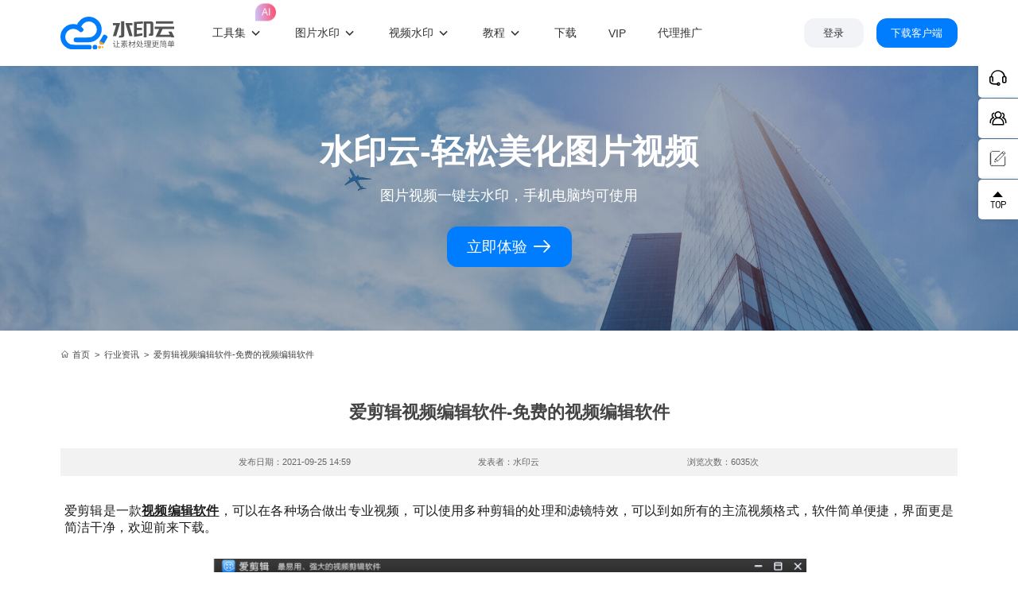

--- FILE ---
content_type: text/html; charset=utf-8
request_url: https://www.shuiyinyun.com/news/554.html
body_size: 8060
content:
<!DOCTYPE html>
<html lang="zh-cn">

<head>
    <meta charset="utf-8" />
    <title>爱剪辑视频编辑软件-免费的视频编辑软件-水印云</title>

            <meta name="keywords" content="视频编辑软件"/>
            <meta name="description" content="爱剪辑是一款视频编辑软件，可以在各种场合做出专业视频，可以使用多种剪辑的处理和滤镜特效，可以到如所有的主流视频格式，软件简单便捷，界面更是简洁干净，欢迎前来下载。"/>
    <meta name="renderer" content="webkit">
<meta http-equiv="X-UA-Compatible" content="IE=edge" />
<meta name="viewport" content="width=device-width, initial-scale=1, maximum-scale=1">
<meta name="sogou_site_verification" content="sdujTA54ox" />
<meta name="bytedance-verification-code" content="fIb+ZP0kxxS01ZFmq+Ww" />
<link rel="shortcut icon" href="/themes/shuiyinyun-v3/public/images/favicon.ico?v=2025121201" />
<link rel="stylesheet" href="/themes/shuiyinyun-v3/public/iconfont/iconfont.css?v=2025121201">
<link rel="stylesheet" href="/themes/shuiyinyun-v3/public/libs/swiper/swiper-bundle.min.css?v=11.0.3">
<link rel="stylesheet" href="/themes/shuiyinyun-v3/public/css/hover-min.css">
<link rel="stylesheet" href="/themes/shuiyinyun-v3/public/css/common.css?v=2025121201">
<script src="/themes/shuiyinyun-v3/public/libs/jquery-1.11.1.min.js"></script>
<script src="/themes/shuiyinyun-v3/public/libs/store.legacy.min.js"></script>
<script src="/themes/shuiyinyun-v3/public/libs/axios.min.js"></script>
<script src="/themes/shuiyinyun-v3/public/libs/layer/layer.js"></script>
<script src="/themes/shuiyinyun-v3/public/libs/crypto-js.js"></script>
<script src="/themes/shuiyinyun-v3/public/js/iframeIpc.js?v=2025121201"></script>
<script src="/themes/shuiyinyun-v3/public/js/common.js?v=2025121201"></script>
<script src="/themes/shuiyinyun-v3/public/js/request.js?v=2025121201"></script>
<script src="/themes/shuiyinyun-v3/public/js/shuiyinyun-sdk.js?v=2025121201"></script>
<script src="/themes/shuiyinyun-v3/public/js/image-tools.js?v=2025121201"></script>
<script src="/themes/shuiyinyun-v3/public/js/flexible.js"></script>
<script src="/themes/shuiyinyun-v3/public/libs/swiper/swiper-bundle.min.js?v=11.0.3"></script>
<script src="/themes/shuiyinyun-v3/public/libs/tos.umd.production.min.js"></script>
    <link rel="stylesheet" href="/themes/shuiyinyun-v3/public/css/editor-init.css?v=2025121201">
    <link rel="stylesheet" href="/themes/shuiyinyun-v3/public/css/news.css?v=2025121201">
</head>

<body>
<div class="container-fluid main-header" id="main-header">
    <div class="container flex items-center justify-between h-full">
        <div class="header-left flex items-center h-full">
            <div class="header-logo">
                <a href="/"><img src="/themes/shuiyinyun-v3/public/images/logo.svg" alt="水印云是图片视频去水印软件佼佼者" /></a>
            </div>

                        <ul id="head-nav" class="nav-menu list-unstyled h-full">
                <li class="menu-item dropdown-custom-level-1">
                    <a href="/" title="工具集">工具集<span class="item-new">AI</span></a>

                    <div class="product-center-popper">
                        <div style="display: flex;">
                            <div class="product-categories">
                                <div class="categories-title">图像处理</div>
                                <div class="tools-list">
                                    <a href="/inpaint-image.html" class="tools-item">
                                        <img src="/themes/shuiyinyun-v3/public/images/tools-icon/tool-icon03.svg" class="image" />
                                        <div class="text">
                                            <div class="title">图片去水印</div>
                                            <div class="desc">在线去除图片上的文字，logo，水印，杂物等</div>
                                        </div>
                                    </a>
                                    <a href="/watermark-image.html" class="tools-item">
                                        <img src="/themes/shuiyinyun-v3/public/images/tools-icon/tool-icon02.svg" class="image" />
                                        <div class="text">
                                            <div class="title">图片加水印</div>
                                            <div class="desc">支持文字和图片水印，全屏和自定义水印</div>
                                        </div>
                                    </a>
                                    <a href="/cutout-image.html" class="tools-item">
                                        <img src="/themes/shuiyinyun-v3/public/images/tools-icon/tool-icon01.png" class="image" />
                                        <div class="text">
                                            <div class="title">智能抠图</div>
                                            <div class="desc">一键上传图片，即可快速抠图，智能消除背景</div>
                                        </div>
                                    </a>
                                    <a href="/certified.html" class="tools-item">
                                        <img src="/themes/shuiyinyun-v3/public/images/tools-icon/tool-icon15.svg" class="image" />
                                        <div class="text">
                                            <div class="title">证件照</div>
                                            <div class="desc">支持各类背景色，轻松制作标准证件照</div>
                                        </div>
                                    </a>
                                    <a href="/quality.html" class="tools-item">
                                        <img src="/themes/shuiyinyun-v3/public/images/tools-icon/tool-icon05.svg" class="image" />
                                        <div class="text">
                                            <div class="title">图片变清晰</div>
                                            <div class="desc">智能修复模糊变清晰，老照片，人像，风景，商品图等</div>
                                        </div>
                                    </a>
                                    <a onclick="goAdminPage('/editor/upScale')" class="tools-item">
                                        <img src="/themes/shuiyinyun-v3/public/images/tools-icon/tool-icon04.svg" class="image" />
                                        <div class="text">
                                            <div class="title">图片无损放大</div>
                                            <div class="desc">一键无损放大图片，将图片放大至2-4倍</div>
                                        </div>
                                    </a>

                                    <a onclick="goAdminPage('/editor/imageConverter')" class="tools-item">
                                        <img src="/themes/shuiyinyun-v3/public/images/tools-icon/tool-icon-convert.svg"
                                            class="image" />
                                        <div class="text">
                                            <div class="title">图片格式转换</div>
                                            <div class="desc">支持各种类型图片格式相互转换，JPG、JPEG、PNG、WEBP、BMP、GIF</div>
                                        </div>
                                    </a>
                                    <a onclick="goAdminPage('/editor/gif')" class="tools-item">
                                        <img src="/themes/shuiyinyun-v3/public/images/tools-icon/tool-icon-gif.svg" class="image" />
                                        <div class="text">
                                            <div class="title">GIF生成</div>
                                            <div class="desc">多图合成GIF制作在线工具，可将jpg、png、jpeg等格式图片制作成GIF动图。</div>
                                        </div>
                                    </a>
                                    <a href="/image-to-text.html" class="tools-item">
                                        <img src="/themes/shuiyinyun-v3/public/images/tools-icon/tool-icon17.svg" class="image" />
                                        <div class="text">
                                            <div class="title">图片文字识别</div>
                                            <div class="desc">一键将图片文字转换成可编辑文本</div>
                                        </div>
                                    </a>
                                    <a href="/ai-painting.html" class="tools-item">
                                        <img src="/themes/shuiyinyun-v3/public/images/tools-icon/tool-icon12.svg" class="image" />
                                        <div class="text">
                                            <div class="title">AI绘画</div>
                                            <div class="desc">文字一键生成精美图片。只需输入文字，即可快速生成绘画作品，让你的创意发挥想象。</div>
                                        </div>
                                    </a>
                                </div>
                            </div>
                            <div class="product-categories">
                                <div class="categories-title">视频处理</div>
                                <div class="tools-list">
                                    <a href="/inpaint-video.html" class="tools-item">
                                        <img src="/themes/shuiyinyun-v3/public/images/tools-icon/tool-icon08.svg" class="image" />
                                        <div class="text">
                                            <div class="title">视频去水印</div>
                                            <div class="desc">框选视频水印，一键操作去除文字，字幕，logo等</div>
                                        </div>
                                    </a>
                                    <a href="/watermark-video.html" class="tools-item">
                                        <img src="/themes/shuiyinyun-v3/public/images/tools-icon/tool-icon07.svg" class="image" />
                                        <div class="text">
                                            <div class="title">视频加水印</div>
                                            <div class="desc">支持视频中加文字和图片水印</div>
                                        </div>
                                    </a>
                                    <a href="/video-parsing.html" class="tools-item">
                                        <img src="/themes/shuiyinyun-v3/public/images/tools-icon/tool-icon09.svg" class="image" />
                                        <div class="text">
                                            <div class="title">视频/图集解析下载</div>
                                            <div class="desc">粘贴视频/图集链接即可下载无水印原视频，高清原图及文案提取</div>
                                        </div>
                                    </a>
                                    <a href="/video-converter.html" class="tools-item">
                                        <img src="/themes/shuiyinyun-v3/public/images/tools-icon/tool-icon10.svg" class="image" />
                                        <div class="text">
                                            <div class="title">视频格式转换</div>
                                            <div class="desc">各种视频转mp4格式h264编码，一键保存</div>
                                        </div>
                                    </a>
                                    <a href="/video-to-text.html" class="tools-item">
                                        <img src="/themes/shuiyinyun-v3/public/images/tools-icon/tool-icon18.svg" class="image" />
                                        <div class="text">
                                            <div class="title">视频转文字</div>
                                            <div class="desc">一键将视频提取为可编辑文本</div>
                                        </div>
                                    </a>
                                </div>
                            </div>
                            <!-- <div class="product-categories">
                                <div class="categories-title">AI助手</div>
                                <div class="tools-list">
                                    <a onclick="goAdminPage('/editor/textToImage')" class="tools-item">
                                        <img src="/themes/shuiyinyun-v3/public/images/tools-icon/tool-icon12.svg" class="image" />
                                        <div class="text">
                                            <div class="title">AI文生图</div>
                                            <div class="desc">文字一键生成精美图片。只需输入文字，即可快速生成绘画作品，让你的创意发挥想象。</div>
                                        </div>
                                    </a>
                                    <a onclick="goAdminPage('/editor/imageToImage')" class="tools-item">
                                        <img src="/themes/shuiyinyun-v3/public/images/tools-icon/tool-icon13.svg" class="image" />
                                        <div class="text">
                                            <div class="title">AI图生图</div>
                                            <div class="desc">智能助手，让图片设计一步到位。智能助手，让图片设计一步到位。</div>
                                        </div>
                                    </a>
                                </div>
                            </div> -->
                        </div>
                        <div class="h-60"></div>
                        <div class="flex items-center justify-center">
                            <div class="more-tools" onclick="goAdminPage('/')"><span>探索更多工具</span> <i
                                    class="iconfont icon-xingzhuang"></i></div>
                        </div>
                    </div>
                </li>
                        <li class="menu-item dropdown-custom-level-1">
        
                        <a href="/inpaint-image.html" target=""
                            title="图片水印">
                            图片水印                        </a>
                    
        <ul class="sub-menu list-unstyled dropdown-menu-level-1">
                            <li class="menu-item">
    
                        <a href="/inpaint-image.html" target=""
                            title="AI消除笔">
                                                            <img class="menu-image" src="https://www.shuiyinyun.com/upload/default/20240118/6e6eb504e320e96010d3f64322b2f502.png" />
                                                            <span>AI消除笔</span>
                        </a>
                    
    </li>
                
            <li class="menu-item">
    
                        <a href="/watermark-image.html" target=""
                            title="图片加水印">
                                                            <img class="menu-image" src="https://www.shuiyinyun.com/upload/default/20240118/6da441ddd048cc7b168b3ee7e68233cc.png" />
                                                            <span>图片加水印</span>
                        </a>
                    
    </li>
                
            <li class="menu-item">
    
                        <a href="/cutout-image.html" target=""
                            title="智能抠图">
                                                            <img class="menu-image" src="https://www.shuiyinyun.com/upload/default/20240118/a661e327918fa198743c0bbe98900070.png" />
                                                            <span>智能抠图</span>
                        </a>
                    
    </li>
                
            <li class="menu-item">
    
                        <a href="/image-to-text.html" target=""
                            title="图片文字识别">
                                                            <img class="menu-image" src="https://www.shuiyinyun.com/upload/default/20240118/d274c5106331fe86674b1a9881c955ff.png" />
                                                            <span>图片文字识别</span>
                        </a>
                    
    </li>
                
            <li class="menu-item">
    
                        <a href="/certified.html" target=""
                            title="证件照">
                                                            <img class="menu-image" src="https://www.shuiyinyun.com/upload/default/20240118/f9bd152f41c5746aa789680e6df34605.png" />
                                                            <span>证件照</span>
                        </a>
                    
    </li>
                
            <li class="menu-item">
    
                        <a href="/quality.html" target=""
                            title="图片变清晰">
                                                            <img class="menu-image" src="https://www.shuiyinyun.com/upload/default/20240118/f71f101bdbc3a564764e499e67efdd69.png" />
                                                            <span>图片变清晰</span>
                        </a>
                    
    </li>
                
                </ul>
    </li>
                
            <li class="menu-item dropdown-custom-level-1">
        
                        <a href="/inpaint-video.html" target=""
                            title="视频水印">
                            视频水印                        </a>
                    
        <ul class="sub-menu list-unstyled dropdown-menu-level-1">
                            <li class="menu-item">
    
                        <a href="/inpaint-video.html" target=""
                            title="视频去水印">
                                                            <img class="menu-image" src="https://www.shuiyinyun.com/upload/default/20240122/906324eff00517817c470ec38e0f15b2.jpg" />
                                                            <span>视频去水印</span>
                        </a>
                    
    </li>
                
            <li class="menu-item">
    
                        <a href="/watermark-video.html" target=""
                            title="视频加水印">
                                                            <img class="menu-image" src="https://www.shuiyinyun.com/upload/default/20240122/30d23051fc786bc72f2d6b35daae31bf.jpg" />
                                                            <span>视频加水印</span>
                        </a>
                    
    </li>
                
            <li class="menu-item">
    
                        <a href="/video-parsing.html" target=""
                            title="视频下载">
                                                            <img class="menu-image" src="https://www.shuiyinyun.com/upload/default/20240122/139dba1f19ac0ca86ab1c479c3d0f6c1.jpg" />
                                                            <span>视频下载</span>
                        </a>
                    
    </li>
                
            <li class="menu-item">
    
                        <a href="/video-to-text.html" target=""
                            title="视频语音转文字">
                                                            <img class="menu-image" src="https://www.shuiyinyun.com/upload/default/20240122/858854c6c2bb4103b2deb55d7efc20a2.jpg" />
                                                            <span>视频语音转文字</span>
                        </a>
                    
    </li>
                
            <li class="menu-item">
    
                        <a href="/video-converter.html" target=""
                            title="视频格式转换">
                                                            <img class="menu-image" src="https://www.shuiyinyun.com/upload/default/20240122/4954f31c4de719a40708bd62b85a634c.jpg" />
                                                            <span>视频格式转换</span>
                        </a>
                    
    </li>
                
                </ul>
    </li>
                
            <li class="menu-item dropdown-custom-level-1">
        
                        <a href="/tutorial.html" target=""
                            title="教程">
                            教程                        </a>
                    
        <ul class="sub-menu list-unstyled dropdown-menu-level-1">
                            <li class="menu-item">
    
                        <a href="/tutorial.html" target=""
                            title="水印云教程">
                                                            <i class="menu-icon iconfont icon-zjiaocheng"></i>
                                                        <span>水印云教程</span>
                        </a>
                    
    </li>
                
            <li class="menu-item">
    
                        <a href="/news.html" target=""
                            title="行业资讯">
                                                            <i class="menu-icon iconfont icon-zixun"></i>
                                                        <span>行业资讯</span>
                        </a>
                    
    </li>
                
            <li class="menu-item">
    
                        <a href="/topic.html" target=""
                            title="专题">
                                                            <i class="menu-icon iconfont icon-zhuantihuodong"></i>
                                                        <span>专题</span>
                        </a>
                    
    </li>
                
                </ul>
    </li>
                
            <li class="menu-item">
    
                        <a href="/download.html" target=""
                            title="下载">
                                                        <span>下载</span>
                        </a>
                    
    </li>
                
            <li class="menu-item">
    
                        <a href="/vip.html" target=""
                            title="VIP">
                                                        <span>VIP</span>
                        </a>
                    
    </li>
                
            <li class="menu-item">
    
                        <a href="/agent.html" target=""
                            title="代理推广">
                                                        <span>代理推广</span>
                        </a>
                    
    </li>
                
        
            </ul>
        </div>
        <div class="header-right h-full">
            <button class="ud-button header-button login-button" id="login-button" onclick="oponLogin()">登录</button>
            <div class="user-info" id="user-info" onclick="goAdminPage('/')">
                <img class="user-avatar" id="user-avatar" src="/themes/shuiyinyun-v3/public/images/default-avatar.png" />
                <span class="user-name" id="user-name"></span>
            </div>

            <a class="ud-button primary header-button download-a" href="javascript:;" data-agl-cvt="6"
                onclick="downloadApp()">下载客户端</a>
        </div>
    </div>
</div>
<div class="header-placeholder"></div>

<div class="container-fluid news-header-box">
    <div class="container header-title">
        <h1 class="title">水印云-轻松美化图片视频</h1>
        <p class="desc">图片视频一键去水印，手机电脑均可使用</p>
        <div class="flex items-center justify-center button-group">
            <button class="ud-button primary button-item" onclick="goAdminPage('/')">立即体验 <i class="iconfont icon-youjiantou"></i></button>
        </div>
    </div>
</div>

<div class="container-fluid">
    <div class="container">
        <nav class="breadcrumb" style="margin-top: 20px;">
            <a href="/"><i class="iconfont icon-home"></i>首页</a>
                
                &nbsp;>&nbsp;
                <a href="/news.html">行业资讯</a>
            
            &nbsp;>&nbsp;
            <i>爱剪辑视频编辑软件-免费的视频编辑软件</i>
        </nav>

        <div class="news_point">
            <div class="art_title">
                <h1>爱剪辑视频编辑软件-免费的视频编辑软件</h1>
                <div class="info clearfix">
                    <span class="float-left">发布日期：2021-09-25 14:59</span>
                    <span class="float-left">发表者：水印云</span>
                    <span class="float-left">浏览次数：6035次</span>
                </div>
            </div>
            <div class="art_content clearfix v-html">
                
<p>爱剪辑是一款<a href="/" target="_self"><strong>视频编辑软件</strong></a>，可以在各种场合做出专业视频，可以使用多种剪辑的处理和滤镜特效，可以到如所有的主流视频格式，软件简单便捷，界面更是简洁干净，欢迎前来下载。</p>
<p><br></p>
<p style="text-align: center;"><img src="https://www.shuiyinyun.com/upload/default/20210925/eac42bf27630aa9503d2793b5be2a1d8.png" title="image.png" alt="image.png"></p>
<p><br></p>
<p>　　爱剪辑2.9破解版是基于爱剪辑2.9版本打造的一款视频处理软件，该软件是一款功能强大易用的剪辑软件，用户可以对视频进行加字幕、调色、加相框等操作，拥有超丰富的特效和素材，让它成为迄今为止最易用最强大的视频处理软件，该破解版为去广告版本，无任何广告弹窗，纯净好用！</p>
<p><br></p>
<p><strong>爱剪辑破解版特色</strong></p>
<p><br></p>
<p>　　1、最为全能的视频剪辑软件</p>
<p><br></p>
<p>　　最全的视频与音频格式支持，最逼真的好莱坞文字特效，最多的风格效果，最多的转场特效，最全的卡拉OK效果，最炫的MTV字幕功能，最专业的加相框、加贴图以及去水印功能。。。如此多“最”不胜枚举，应有尽有，空前、超前！</p>
<p><br></p>
<p>　　2、高效、低耗</p>
<p><br></p>
<p>　　一台普通的主流配置电脑，即能享受如丝般顺滑的剪辑运行体验。更令人赞叹的，还有相得益彰的顶级成片画质，我们对每个画面、甚至每个像素都精益求精，令清晰的影像生动呈现。</p>
<p><br></p>
<p>　　3、文字特效</p>
<p><br></p>
<p>　　爱剪辑提供众多文字特效：风沙特效、火焰特效、水墨特效。。。各种琳琅满目的超炫特技效果。</p>
<p><br></p>
<p>　　4、风格滤镜效果</p>
<p><br></p>
<p>　　多达上百种专业风格效果囊括各种动态或静态特效技术以及画面修复与调整方案，简单点击即可轻松调用。</p>
<p><br></p>
<p>　　5、视频特效</p>
<p><br></p>
<p>　　除了运用于多种场合的许多通用切换特效外，我们还制作了大量炫目的高质量3D和其他专业的高级切换特效。</p>
<p><br></p>
<p><strong>爱剪辑破解版破解说明</strong></p>
<p><br></p>
<p>　　1、无任何广告弹窗、无片头片尾、纯净好用！</p>
<p><br></p>
<p>　　2、去片头片尾（爱剪辑5秒片头片尾，无黑屏）</p>
<p><br></p>
<p>　　3、去软件片尾同时可以显示“片名和制作者”</p>
<p><br></p>
<p>　　4、去每次打开软件弹出社区热门作品弹窗</p>
<p><br></p>
<p>　　5、去关闭后弹出分享爱剪辑到朋友圈弹窗</p>
<p><br></p>
<p>　　6、去右下角弹出推广弹窗</p>
<p><br></p>
<p>　　7、去首次启动图文引导</p>
<p><br></p>
            </div>

                            <div class="art_tag" style="margin-top: 20px;">
                    <b>标签：</b>
                                            <a class="tag-item" href="/tag/683.html">视频编辑软件</a>
                                    </div>
            
            <div class="page-updown">
                                    <p style="padding: 5px 0;"><b>上一篇：</b><a href="/news/553.html">全能王pdf转换器-pdf转换器有没有免费的</a></p>
                                    <p style="padding: 5px 0;"><b>下一篇：</b><a href="/news/557.html">免费视频编辑软件-视频剪辑软件免费无水印</a></p>
                            </div>

            <div class="clearfix article-list">
                <div class="yarpp-related float-left">
                    <h3>最新文章:</h3>
                    <ul>
                        
                            <li><a href="/news/4382.html" rel="bookmark" title="5款免费图片去水印工具大比拼，2026年最新测评！">5款免费图片去水印工具大比拼，2026年最新测评！</a></li>
                        

                            <li><a href="/news/4381.html" rel="bookmark" title="2026打工人必备｜6款AI录音转文字工具测评，告别手动码字高效办公！">2026打工人必备｜6款AI录音转文字工具测评，告别手动码字高效办公！</a></li>
                        

                            <li><a href="/news/4380.html" rel="bookmark" title="建议收藏：2026最新3种视频去水印方法，一键提取无水印视频！">建议收藏：2026最新3种视频去水印方法，一键提取无水印视频！</a></li>
                        

                            <li><a href="/news/4379.html" rel="bookmark" title="2026在线抠图网站最新实测：7款抠图神器，3秒实现抠图去背景自由！">2026在线抠图网站最新实测：7款抠图神器，3秒实现抠图去背景自由！</a></li>
                        

                            <li><a href="/news/4378.html" rel="bookmark" title="2026年5款去水印工具实测：AI生成图片水印批量去除！">2026年5款去水印工具实测：AI生成图片水印批量去除！</a></li>
                        
                    </ul>
                </div>

                                    <div class="yarpp-related float-right">
                        <h3>相关文章:</h3>
                        <ul>
                            
                                <li><a href="/tutorial/577.html" rel="bookmark" title="爱剪辑视频编辑软件-视频快速编辑软件">爱剪辑视频编辑软件-视频快速编辑软件</a></li>
                            

                                <li><a href="/news/557.html" rel="bookmark" title="免费视频编辑软件-视频剪辑软件免费无水印">免费视频编辑软件-视频剪辑软件免费无水印</a></li>
                            

                                <li><a href="/tutorial/556.html" rel="bookmark" title="免费视频编辑软件-视频编辑软件有哪些">免费视频编辑软件-视频编辑软件有哪些</a></li>
                            

                                <li><a href="/news/554.html" rel="bookmark" title="爱剪辑视频编辑软件-免费的视频编辑软件">爱剪辑视频编辑软件-免费的视频编辑软件</a></li>
                            
                        </ul>
                    </div>
                            </div>
        </div>
    </div>
</div>

<div class="interval-90"></div>

    <div class="container-fluid main-footer">
        <div class="footer-top">
            <div class="container">
                <div class="footer-content">
                    <div class="footer-logo-content">
                        <div class="footer-logo">
                            <a href="/"><img src="/themes/shuiyinyun-v3/public/images/logo-text-white.svg"
                                    alt="水印云是图片视频去水印软件佼佼者" /></a>
                        </div>
                    </div>

                        <ul id="" class="footer-menu list-unstyled">
            <li class="menu-item dropdown-custom-level-1">
        
                            <a href="/inpaint-image.html" target=""
                                title="图片工具">图片工具</a>
                        
        <ul class="sub-menu list-unstyled dropdown-menu-level-1">
                            <li class="menu-item">
    
                            <a href="/inpaint-image.html" target=""
                                title="在线图片去水印">在线图片去水印</a>
                        
    </li>
                    
            <li class="menu-item">
    
                            <a href="/watermark-image.html" target=""
                                title="在线图片加水印">在线图片加水印</a>
                        
    </li>
                    
            <li class="menu-item">
    
                            <a href="/cutout-image.html" target=""
                                title="智能抠图">智能抠图</a>
                        
    </li>
                    
            <li class="menu-item">
    
                            <a href="/certified.html" target=""
                                title="证件照">证件照</a>
                        
    </li>
                    
            <li class="menu-item">
    
                            <a href="/quality.html" target=""
                                title="图片模糊变清晰">图片模糊变清晰</a>
                        
    </li>
                    
            <li class="menu-item">
    
                            <a href="/quality.html" target=""
                                title="图片模糊变清晰">图片模糊变清晰</a>
                        
    </li>
                    
            <li class="menu-item">
    
                            <a href="https://www.shuiyinyun.com/tools/#/editor/gif" target=""
                                title="GIF图片生成">GIF图片生成</a>
                        
    </li>
                    
            <li class="menu-item">
    
                            <a href="https://www.shuiyinyun.com/tools/#/editor/upScale" target=""
                                title="图片无损放大">图片无损放大</a>
                        
    </li>
                    
            <li class="menu-item">
    
                            <a href="/image-to-text.html" target=""
                                title="图片转文字">图片转文字</a>
                        
    </li>
                    
                </ul>
    </li>
                    
            <li class="menu-item dropdown-custom-level-1">
        
                            <a href="/inpaint-video.html" target=""
                                title="视频工具">视频工具</a>
                        
        <ul class="sub-menu list-unstyled dropdown-menu-level-1">
                            <li class="menu-item">
    
                            <a href="/inpaint-video.html" target=""
                                title="视频去水印">视频去水印</a>
                        
    </li>
                    
            <li class="menu-item">
    
                            <a href="/watermark-video.html" target=""
                                title="视频加水印">视频加水印</a>
                        
    </li>
                    
            <li class="menu-item">
    
                            <a href="https://www.shuiyinyun.com/tag/198.html" target=""
                                title="视频怎么去水印">视频怎么去水印</a>
                        
    </li>
                    
            <li class="menu-item">
    
                            <a href="/video-parsing.html" target=""
                                title="视频提取下载">视频提取下载</a>
                        
    </li>
                    
            <li class="menu-item">
    
                            <a href="/video-converter.html" target=""
                                title="视频格式转换">视频格式转换</a>
                        
    </li>
                    
            <li class="menu-item">
    
                            <a href="/video-to-text.html" target=""
                                title="视频语音转文字">视频语音转文字</a>
                        
    </li>
                    
                </ul>
    </li>
                    
            <li class="menu-item dropdown-custom-level-1">
        
                            <a href="/tutorial.html" target=""
                                title="帮助">帮助</a>
                        
        <ul class="sub-menu list-unstyled dropdown-menu-level-1">
                            <li class="menu-item">
    
                            <a href="/tutorial.html" target=""
                                title="水印云教程">水印云教程</a>
                        
    </li>
                    
            <li class="menu-item">
    
                            <a href="/about.html" target=""
                                title="关于水印云">关于水印云</a>
                        
    </li>
                    
            <li class="menu-item">
    
                            <a href="/contactus.html" target=""
                                title="联系我们">联系我们</a>
                        
    </li>
                    
            <li class="menu-item">
    
                            <a href="/agent.html" target=""
                                title="代理推广">代理推广</a>
                        
    </li>
                    
                </ul>
    </li>
                    
            </ul>


                    <div>
                        <div class="footer-button-group">
                            <div class="button-item">
                                <a class="ud-button plain download-a" href="javascript:;" rel="nofollow"
                                    data-agl-cvt="6" onclick="downloadApp()"><i
                                        class="item-icon iconfont icon-windows"></i>
                                    下载电脑版</a>
                            </div>
                            <div class="button-item">
                                <a class="ud-button plain" target="_blank"
                                    href="https://sj.qq.com/appdetail/com.shuiyinyun.app" rel="nofollow"><i
                                        class="item-icon iconfont icon-android"></i>下载移动端</a>
                            </div>
                        </div>
                        <div class="footer-qrcode-list" id="footer-qrocde">
                            <div class="footer-qrcode-item"><img src="/themes/shuiyinyun-v3/public/images/footer-qrcode.jpg"
                                    alt="联合创想公众号" /></div>
                            <div class="footer-qrcode-item"><img src="https://www.shuiyinyun.com/upload/default/20211203/54cfc49fd9433aefa0c000b087f55681.jpg"
                                    alt="水印云公众号" /></div>
                        </div>
                    </div>
                </div>

                <div class="friendly-link">
                    <div class="link-title"><span>友情链接</span></div>
                    <ul class="list-unstyled link-list">
                        
                            <li class="link-item">
                                <a href="https://www.shuiyinyun.com/inpaint-image.html" target="_blank"
                                    rel="noopener noreferrer">图片去水印</a>
                            </li>
                        

                            <li class="link-item">
                                <a href="https://www.shuiyinyun.com/inpaint-video.html" target="_blank"
                                    rel="noopener noreferrer">视频去水印</a>
                            </li>
                        

                            <li class="link-item">
                                <a href="https://www.shuiyinyun.com/cutout-image.html" target="_blank"
                                    rel="noopener noreferrer">一键抠图</a>
                            </li>
                        

                            <li class="link-item">
                                <a href="https://www.shuiyinyun.com/video-parsing.html" target="_blank"
                                    rel="noopener noreferrer">去水印下载</a>
                            </li>
                        

                            <li class="link-item">
                                <a href="https://www.shuiyinyun.com/video-to-text.html" target="_blank"
                                    rel="noopener noreferrer">视频转文字提取</a>
                            </li>
                        

                            <li class="link-item">
                                <a href="https://www.okaidub.com/" target="_blank"
                                    rel="noopener noreferrer">免费配音软件</a>
                            </li>
                        

                            <li class="link-item">
                                <a href="https://www.okaidub.com/voice-clone" target="_blank"
                                    rel="noopener noreferrer">声音克隆</a>
                            </li>
                        
                    </ul>
                </div>
            </div>
        </div>
        <div class="footer-bottom">
            <div class="container">
                <p class="org-replace">地址：湖北省武汉市东湖新技术开发区关南园一路当代梦工厂4号楼10楼，邮箱：yinglin.wu@udreamtech.com</p>
                <p>
                    <span class="org-replace">©2020武汉联合创想科技有限公司版权所有</span>
                    <a target="_blank" rel="nofollow noopener noreferrer" style="margin-right: 10px;"
                        href="https://beian.miit.gov.cn/">鄂ICP备17031026号-8</a>

                    <a target="_blank" rel="nofollow noopener noreferrer"
                        href="https://beian.mps.gov.cn/#/query/webSearch?code=42018502007353"><img width="18"
                            style="vertical-align: text-bottom; margin-right: 2px;"
                            src="/themes/shuiyinyun-v3/public/images/beian-mps-icon.png" />鄂公网安备42018502007353</a>

                            
                            <a class="keywords-item" href="/" target="_blank"
                                rel="" title="水印云专注">水印云专注</a>
                        
                    
            
                            <a class="keywords-item" href="/inpaint-image.html" target="_blank"
                                rel="" title="图片去水印">图片去水印</a>
                        
                    
            
                            <a class="keywords-item" href="/inpaint-video.html" target="_blank"
                                rel="" title="视频去水印">视频去水印</a>
                        
                    
            
                            <a class="keywords-item" href="/" target=""
                                rel="" title="国内杰出者">国内杰出者</a>
                        
                    
        
                </p>
            </div>
        </div>
    </div>

<div class="sidebar">
    <ul class="list-unstyled">
        <li class="li1n">
            <a class="barbut" href="javascript:;"><i class="icon iconfont icon-kefu"></i></a>
            <div class="sub">
                <div class="title">微信客服：</div>
                <div class="qrcode-list">
                    <div class="qrcode-item">
                        <img class="qrcode-image" id="kefu-qrcode" src="https://www.shuiyinyun.com/upload/default/20250217/283e43fc60a3fd1a54016604afb7b1a4.png" />
                        <div class="label">水印云客服</div>
                    </div>
                </div>
                <div class="info">
                    <p>工作日：9:00 - 18:00</p>
                    <p>节假日：9:00 - 18:00</p>
                </div>
            </div>
        </li>
        <li class="li1n">
            <a class="barbut" href="javascript:;"><i class="icon iconfont icon-qunzuduoren"></i></a>
            <div class="sub">
                <div class="title">渠道代理分销商</div>
                <div class="qrcode-list">
                    <div class="qrcode-item">
                        <img class="qrcode-image" src="https://www.shuiyinyun.com/upload/default/20240125/8cd86e6530d086ed0a737c87192c4de5.jpg" />
                        <div class="label"></div>
                    </div>
                </div>
                <div class="info">
                    <p>实现副业变现自由</p>
                </div>
            </div>
        </li>
        <li class="li2n">
            <a class="barbut drawer" href="/contactus.html">
                <i class="icon iconfont icon-feedback"></i>
                <span class="text">问题反馈</span>
            </a>
        </li>
        <li class="li4n" id="to_top">
            <a class="barbut" href="javascript:;"><i class="icon iconfont icon-top"></i></a>
        </li>
    </ul>
</div>

<!-- <div class="wxpublic-sidebar" id="wxpublic">
    <i class="iconfont icon-guanbi1 close-sidebar" onclick="colseWxPublic()"></i>
    <div class="wxpublic-content"></div>
</div> -->

<script type="text/html" id="mobile-app-dialog">
    <div class="mobile-app-dialog">
        <img style="width: 25%;" src="/themes/shuiyinyun-v3/public/images/logo-icon.svg" />
        <div style="font-size: 6vw; color: #000; margin-top: 10px;">打开水印云</div>
        <div style="font-size: 4vw; color: #666; margin-top: 6px;">10W+用户都在使用的轻松去水印神器</div>

        <div class="dialog-button-confirm" onclick="mobileAppDialog.confirm()">现在打开</div>
        <div class="dialog-button-cancel" onclick="mobileAppDialog.close()">下次再说</div>
    </div>
</script>
</body>
</html>

--- FILE ---
content_type: image/svg+xml
request_url: https://www.shuiyinyun.com/themes/shuiyinyun-v3/public/images/tools-icon/tool-icon15.svg
body_size: 1141
content:
<?xml version="1.0" encoding="UTF-8"?>
<svg width="52px" height="52px" viewBox="0 0 52 52" version="1.1" xmlns="http://www.w3.org/2000/svg" xmlns:xlink="http://www.w3.org/1999/xlink">
    <title>photo</title>
    <defs>
        <linearGradient x1="22.215271%" y1="-4.71844785e-14%" x2="81.1428176%" y2="83.1666506%" id="linearGradient-1">
            <stop stop-color="#8BF6FF" offset="0%"></stop>
            <stop stop-color="#687DFF" offset="100%"></stop>
        </linearGradient>
    </defs>
    <g id="pc端" stroke="none" stroke-width="1" fill="none" fill-rule="evenodd">
        <g id="photo" transform="translate(-0.000000, 0.000000)">
            <circle id="椭圆形备份-3" fill="url(#linearGradient-1)" cx="26" cy="26" r="26"></circle>
            <g id="编组" transform="translate(13.000000, 13.000000)" fill="#FFFFFF" fill-rule="nonzero">
                <path d="M14.7732909,13.9265574 L11.2507796,13.9265574 C7.98638337,13.91144 5.31413342,16.522957 5.28376694,19.8025365 L5.28376694,20.1517509 C5.28376694,21.8370904 7.91046718,21.8370904 11.2507796,21.8370904 L14.7884741,21.8370904 C17.9921374,21.8370904 20.7554868,21.8370904 20.7554868,20.1365677 L20.7554868,19.7873532 C20.7251203,16.522957 18.0528704,13.91144 14.7732909,13.9265574 Z M12.8298364,13.4863093 C15.3958037,13.4407596 17.4455409,11.3302895 17.4151744,8.76432219 C17.3848079,6.19835491 15.2591545,4.1334345 12.678004,4.16380097 C10.1424032,4.19416745 8.10784928,6.2742711 8.10784928,8.82505514 C8.12303251,11.4062057 10.2335026,13.4863093 12.8298364,13.4863093 Z M24.4905634,0.00359366588 L17.6125565,0.00359366588 L17.6125565,1.53710074 L23.7314015,1.53710074 C23.7314015,1.53710074 24.4905634,1.56746722 24.4905634,2.29626266 L24.4905634,8.41510771 L26.0240705,8.41510771 L26.0240705,1.5219175 C26.0088873,-0.148238718 24.4905634,0.00359366588 24.4905634,0.00359366588 Z M1.53350707,2.29626266 C1.53350707,1.55228398 2.29266899,1.53710074 2.29266899,1.53710074 L8.41151404,1.53710074 L8.41151404,0.00359366588 L1.53350707,0.00359366588 C1.53350707,0.00359366588 0,-0.133055479 0,1.53710074 L0,8.41510771 L1.53350707,8.41510771 L1.53350707,2.29626266 Z M24.4905634,23.7046287 C24.4905634,24.4486074 23.7314015,24.4637906 23.7314015,24.4637906 L17.6125565,24.4637906 L17.6125565,25.9972977 L24.4905634,25.9972977 C24.4905634,25.9972977 26.0240705,26.1339469 26.0240705,24.4637906 L26.0240705,17.5857837 L24.4905634,17.5857837 L24.4905634,23.7046287 Z M1.53350707,23.7046287 L1.53350707,17.5857837 L0.0151832383,17.5857837 L0.0151832383,24.4637906 C0.0151832383,26.1339469 1.54869031,25.9972977 1.54869031,25.9972977 L8.42669728,25.9972977 L8.42669728,24.4637906 L2.30785223,24.4637906 C2.30785223,24.4789739 1.53350707,24.4486074 1.53350707,23.7046287 Z" id="形状"></path>
            </g>
        </g>
    </g>
</svg>

--- FILE ---
content_type: image/svg+xml
request_url: https://www.shuiyinyun.com/themes/shuiyinyun-v3/public/images/tools-icon/tool-icon04.svg
body_size: 892
content:
<?xml version="1.0" encoding="UTF-8"?>
<svg width="52px" height="52px" viewBox="0 0 52 52" version="1.1" xmlns="http://www.w3.org/2000/svg" xmlns:xlink="http://www.w3.org/1999/xlink">
    <title>编组 5</title>
    <defs>
        <linearGradient x1="23.3851529%" y1="-4.71844785e-14%" x2="72.0561471%" y2="100%" id="linearGradient-1">
            <stop stop-color="#CB9BFB" offset="0%"></stop>
            <stop stop-color="#765DF7" offset="100%"></stop>
        </linearGradient>
    </defs>
    <g id="pc端" stroke="none" stroke-width="1" fill="none" fill-rule="evenodd">
        <g id="切图" transform="translate(-342.000000, -897.000000)">
            <g id="编组-5" transform="translate(342.000000, 897.000000)">
                <circle id="椭圆形" fill="url(#linearGradient-1)" cx="26" cy="26" r="26"></circle>
                <path d="M35.0098116,14 C36.661247,14 38,15.338753 38,16.9901884 L38,34.9313191 C38,36.5827546 36.661247,37.9215076 35.0098116,37.9215076 L17.0686809,37.9215076 C15.4172454,37.9215076 14.0784924,36.5827546 14.0784924,34.9313191 C14.0309213,34.0002832 14.0049734,33.3194593 14.0006487,32.8172379 L14.0006487,32.5367645 C14.0049734,32.1031198 14.0309213,31.8337557 14.0784924,31.6570628 L14.0784924,16.9901884 C14.0784924,15.338753 15.4172454,14 17.0686809,14 Z M27.5395745,25.8552203 L26.4284634,26.9663314 L33.7300507,34.2679187 L30.0792571,34.2679187 L30.0792571,35.8552203 L36.4284634,35.8552203 L36.4284634,29.5060139 L34.8411619,29.5060139 L34.8411619,33.1568076 L27.5395745,25.8552203 Z M22.7776698,15.8552203 L16.4284634,15.8552203 L16.4284634,22.2044266 L18.015765,22.2044266 L18.015765,18.553633 L25.3173523,25.8552203 L26.4284634,24.7441092 L19.1268761,17.4425218 L22.7776698,17.4425218 L22.7776698,15.8552203 Z" id="形状结合" fill="#FFFFFF" fill-rule="nonzero"></path>
            </g>
        </g>
    </g>
</svg>

--- FILE ---
content_type: image/svg+xml
request_url: https://www.shuiyinyun.com/themes/shuiyinyun-v3/public/images/tools-icon/tool-icon-gif.svg
body_size: 2449
content:
<?xml version="1.0" encoding="UTF-8"?>
<svg width="52px" height="52px" viewBox="0 0 52 52" version="1.1" xmlns="http://www.w3.org/2000/svg" xmlns:xlink="http://www.w3.org/1999/xlink">
    <title>icon_gif</title>
    <defs>
        <linearGradient x1="22.215271%" y1="-4.71844785e-14%" x2="81.1428176%" y2="83.1666506%" id="linearGradient-1">
            <stop stop-color="#8BF6FF" offset="0%"></stop>
            <stop stop-color="#687DFF" offset="100%"></stop>
        </linearGradient>
    </defs>
    <g id="pc端" stroke="none" stroke-width="1" fill="none" fill-rule="evenodd">
        <g id="icon_gif">
            <circle id="椭圆形备份-3" fill="url(#linearGradient-1)" cx="26" cy="26" r="26"></circle>
            <g id="编组" transform="translate(12.000000, 10.000000)" fill-rule="nonzero">
                <path d="M19.5230168,0 C19.5551271,0 19.5729661,0.0392458306 19.5515593,0.0642204501 C19.5372881,0.0784916613 19.5372881,0.103466281 19.5551271,0.117737492 L28.385439,8.27373466 L28.3925746,8.30227708 L28.3925746,28.0005377 C28.3925746,30.2096767 26.6017136,32.0005377 24.3925746,32.0005377 L7.13856767,31.965027 C4.93264839,31.9604859 3.14680206,30.1709594 3.14680206,27.9650355 L3.14680206,4 C3.14680206,1.790861 4.93766306,4.05812251e-16 7.14680206,0 L19.5230168,0 Z M18.2457434,14.0000581 C16.7744495,14.0000581 15.4908496,14.8220281 14.8325878,16.0314058 L14.7385933,16.2156637 C13.5048745,16.4759569 12.4885305,17.3206676 11.9887174,18.4470783 C10.3323569,18.8986514 9.11930392,20.4078319 9.11930392,22.1953011 C9.11930392,24.3359828 10.8603917,26.0806384 13.0046412,26.0806384 C14.5875652,26.0806384 15.9531775,25.1258917 16.5568236,23.7646126 L16.5688761,23.7615665 C17.6677594,23.4618711 18.5704135,22.6912257 19.0520669,21.6851053 L19.0538021,21.681 L19.2388173,21.6372626 C20.9038521,21.198478 22.1346485,19.681147 22.1346485,17.8818276 C22.1275129,15.7447137 20.3864251,14.0000581 18.2457434,14.0000581 Z M13.0046412,19.4552286 C14.5173895,19.4552286 15.7482815,20.6861205 15.7482815,22.1988689 C15.7482815,22.3879625 15.7304425,22.577056 15.6911966,22.7554462 C15.6091372,23.1728791 15.4271792,23.5582018 15.1702974,23.8828718 C14.6672373,24.5250763 13.8858884,24.9389415 13.008209,24.9389415 C11.4954606,24.9389415 10.2645686,23.7080495 10.2645686,22.1953011 C10.2645686,21.1713417 10.8282815,20.279391 11.6595795,19.8084411 C12.0199276,19.6086441 12.4230893,19.483771 12.8547934,19.4587964 C12.9011749,19.4552286 12.9546919,19.4552286 13.0046412,19.4552286 Z M15.5698914,17.2717333 C17.0683685,17.2860045 18.2814215,18.5133287 18.2814215,20.0153736 C18.2814215,20.225874 18.2564469,20.4292387 18.2136332,20.6254679 C18.1208703,21.0357652 17.9353446,21.4103845 17.6820306,21.727919 C17.4643946,21.999072 17.1932416,22.2309792 16.8899784,22.4022337 C16.8864106,22.3344454 16.8864106,22.2630894 16.8864106,22.1953011 C16.8935462,21.9598261 16.8721394,21.727919 16.8293257,21.5031474 C16.590283,20.1652213 15.6590864,19.0627703 14.4210589,18.5811169 C14.1748805,18.4847862 13.9166607,18.4125382 13.6479048,18.3673832 L13.3792604,18.3313707 C13.6432779,17.9924294 13.9857869,17.7177086 14.3782452,17.5321829 C14.7314577,17.3644962 15.1274838,17.2717333 15.5413489,17.2717333 L15.5698914,17.2717333 Z M18.2421756,15.1381872 C19.754924,15.1381872 20.985816,16.3690792 20.985816,17.8818276 C20.985816,18.9759424 20.3414586,19.9240979 19.4119081,20.3635734 C19.4231184,20.2508486 19.430254,20.1366789 19.430254,20.0153736 C19.4231184,18.0637855 17.9781582,16.4475708 16.1050618,16.17285 C16.6045542,15.5413489 17.3787674,15.1381872 18.2421756,15.1381872 Z" id="形状结合" fill="#FFFFFF"></path>
                <path d="M19.5301524,7.75283545 L19.5301524,0 L28.3961424,8.28443807 L20.0581873,8.28443807 C19.7656274,8.28443807 19.5301524,8.04539528 19.5301524,7.75283545 L19.5301524,7.75283545 Z" id="路径" fill="#73A4FF"></path>
                <path d="M11.559681,10.3930095 L3.77116754,10.3930095 C1.68757072,10.3930095 0,8.7054388 0,6.62184197 C0,4.53824514 1.68757072,2.85067443 3.77116754,2.85067443 L11.5561132,2.85067443 C13.63971,2.85067443 15.3272864,4.53824514 15.3272864,6.62184197 C15.3308486,8.7054388 13.6432779,10.3930095 11.559681,10.3930095 Z" id="路径" fill="#73A4FF"></path>
                <path d="M5.03416973,7.00716467 L5.71205226,7.00716467 L5.71205226,7.73499644 C5.56220454,7.80635249 5.3838144,7.84559832 5.17688184,7.84559832 C4.84864399,7.84559832 4.59889779,7.74569985 4.40623644,7.54233509 C4.21714289,7.33897033 4.12081222,7.0499783 4.12081222,6.67892681 C4.12081222,6.31857873 4.2242785,6.0260189 4.43121106,5.80838293 C4.63814362,5.58717916 4.89859322,5.48371288 5.21969547,5.48371288 C5.54793333,5.48371288 5.83692536,5.55863674 6.07240034,5.70848446 L6.18300223,5.77627271 L6.18300223,5.16617843 L6.14018859,5.14833942 C5.897578,5.03773753 5.60145037,4.98065269 5.2553735,4.98065269 C4.75944892,4.98065269 4.3491516,5.14477162 4.03161715,5.46587387 C3.7140827,5.78697612 3.55353157,6.20440904 3.55353157,6.70390143 C3.55353157,7.19625822 3.69981149,7.59941993 3.98880351,7.89554756 C4.27779554,8.195243 4.66311824,8.34509071 5.13050041,8.34509071 C5.53366212,8.34509071 5.90114581,8.25232784 6.22224806,8.0703699 L6.25792609,8.04896308 L6.25792609,6.50767228 L5.03416973,6.50767228 L5.03416973,7.00716467 L5.03416973,7.00716467 Z M7.29258889,5.03060193 L7.83846272,5.03060193 L7.83846272,8.29157367 L7.29258889,8.29157367 L7.29258889,5.03060193 Z M10.728383,5.53366212 L10.728383,5.03060193 L8.97659181,5.03060193 L8.97659181,8.29514148 L9.52246563,8.29514148 L9.52246563,6.93224081 L10.6391879,6.93224081 L10.6391879,6.43274842 L9.52246563,6.43274842 L9.52246563,5.53366212 L10.728383,5.53366212 Z" id="形状" fill="#FFFFFF"></path>
            </g>
        </g>
    </g>
</svg>

--- FILE ---
content_type: application/javascript
request_url: https://www.shuiyinyun.com/themes/shuiyinyun-v3/public/js/shuiyinyun-sdk.js?v=2025121201
body_size: 3834
content:
var shuiyinyun = {
  toolPath: 'https://www.shuiyinyun.com/tools/',
  // toolPath: 'http://127.0.0.1:8802/',
  apiPath: 'https://api.shuiyinyun.com/',
  pathJoin: function (...paths) {
    const separator = '/';
    let joinedPath = paths.join(separator);

    // Normalize the path separators based on the operating system
    if (separator === '/') {
      // Replace backslashes with forward slashes, except in http(s)://
      joinedPath = joinedPath.replace(/(?<!https?:)\/+/g, separator);
    } else {
      // Replace forward slashes with backslashes, except in http(s)://
      joinedPath = joinedPath.replace(/(?<!https?:)\\+/g, separator);
    }

    return joinedPath;
  },
  isLogin() {
    return this.storeToken.get() && this.storeUser.get();
  },
  isCrossDomain() {
    const currentOrigin = window.location.origin;
    const specifiedOrigin = new URL(this.toolPath).origin;
    return currentOrigin !== specifiedOrigin;
  },
  isFileMustUpload(file) {
    return this.isLogin() || this.isCrossDomain() || file.size > 4 * 1024 * 1024;
  },
  aesEncrypt(txt) {
    const aesKey = 's2ctkpz9s7yx0970';
    let encrypted = CryptoJS.AES.encrypt(txt, CryptoJS.enc.Utf8.parse(aesKey), {
      mode: CryptoJS.mode.ECB,
      padding: CryptoJS.pad.Pkcs7,
    }).toString();
    return encrypted;
  },
  openRouter: function (path, requireAuth, isBlank) {
    let isLogin = this.storeToken.get() && this.storeUser.get();

    // if(requireAuth && !isLogin) {
    //     shuiyinyun.oponLogin({
    //         success: () => {
    //             console.log('登录成功-跳转中')
    //             this.openRouter(path, requireAuth, isBlank)
    //         },
    //     })
    //     return
    // }

    if (!isLogin) {
      shuiyinyun.oponLogin({
        success: () => {
          console.log('登录成功-跳转中');
          this.openRouter(path, isBlank);
        },
      });
      return;
    }

    let syyhost = window.location.host === 'www.shuiyinyun.com';
    let toolPath = this.toolPath;

    let agentCode = localStorage.getItem('agentCode');

    if (!syyhost && agentCode) {
      let agentUrl = new URL(this.toolPath);

      agentUrl.searchParams.set('agentCode', agentCode);

      let bdVid = localStorage.getItem('bd_vid');
      if (bdVid) {
        agentUrl.searchParams.set('bd_vid', bdVid);
      }

      let msclkid = localStorage.getItem('msclkid');
      if (msclkid) {
        agentUrl.searchParams.set('msclkid', msclkid);
      }

      toolPath = agentUrl.href;
    }

    if (isBlank) {
      window.open(toolPath + '#' + path);
    } else {
      location.href = toolPath + '#' + path;
    }
  },
  storeToken: {
    key: 'access_token',
    set: function (value) {
      store.set(this.key, value);
    },
    get: function () {
      return store.get(this.key);
    },
    remove: function () {
      return store.remove(this.key);
    },
  },
  storeUser: {
    key: 'user_info',
    set: function (value) {
      store.set(this.key, value);
    },
    get: function () {
      return store.get(this.key);
    },
    remove: function () {
      return store.remove(this.key);
    },
  },
  loginLayer: null,
  rem: function ($px) {
    return $px * 0.0125 + 'rem';
  },
  guid: function () {
    return Math.random().toString().substr(3, 8) + Date.now();
  },
  dateFormat: function (date, format = 'yyyy-MM-dd hh:mm:ss') {
    if (arguments.length === 0 || !date) {
      // date = new Date();
      return '';
    }
    let newDate;
    let weekArray = new Array('星期日', '星期一', '星期二', '星期三', '星期四', '星期五', '星期六');
    if (typeof date === 'object') {
      newDate = date;
    } else {
      if (typeof date === 'string' && /^[0-9]+$/.test(date)) {
        date = parseInt(date);
      } else if (typeof date === 'number' && date.toString().length === 10) {
        date = date * 1000;
      } else if (typeof date === 'string' && /^\d{4}-\d{1,2}-\d{1,2}/.test(date)) {
        date = date.replace(/-/g, '/');
      }
      newDate = new Date(date);
    }
    let dateObj = {
      'M+': newDate.getMonth() + 1,
      'd+': newDate.getDate(),
      'h+': newDate.getHours(),
      'm+': newDate.getMinutes(),
      's+': newDate.getSeconds(),
      'q+': Math.floor((newDate.getMonth() + 3) / 3),
      'S+': newDate.getMilliseconds(),
      'w+': newDate.getDay(),
      'W+': weekArray[newDate.getDay()],
    };

    if (/(y+)/i.test(format)) {
      format = format.replace(RegExp.$1, (newDate.getFullYear() + '').substr(4 - RegExp.$1.length));
    }
    for (let k in dateObj) {
      if (new RegExp('(' + k + ')').test(format)) {
        format = format.replace(
          RegExp.$1,
          RegExp.$1.length == 1 ? dateObj[k] : ('00' + dateObj[k]).substr(('' + dateObj[k]).length)
        );
      }
    }
    return format;
  },
  oponLogin: function (callback) {
    let syyhost = window.location.host === 'www.shuiyinyun.com';
    let bdVid = localStorage.getItem('bd_vid');
    let agentCode = localStorage.getItem('agentCode');

    let toolPath = this.toolPath + 'login.html';

    if (!syyhost && agentCode) {
      let agentUrl = new URL(toolPath);

      agentUrl.searchParams.set('agentCode', agentCode);

      let bdVid = localStorage.getItem('bd_vid');
      if (bdVid) {
        agentUrl.searchParams.set('bd_vid', bdVid);
      }
      let msclkid = localStorage.getItem('msclkid');
      if (msclkid) {
        agentUrl.searchParams.set('msclkid', msclkid);
      }

      toolPath = agentUrl.href;
    }

    this.loginLayer = layer.open({
      type: 2,
      title: false,
      closeBtn: 1,
      shadeClose: false,
      area: [this.rem(1010), this.rem(700)],
      content: toolPath,
      skin: 'login-layer',
      end: function () {
        window.ipc.offByAddress('/login-success');
      },
    });

    window.ipc.on('/login-success', (data) => {
      this.loginSuccess(data, callback);
    });
  },
  loginSuccess: function (data, callback) {
    console.log(data);
    this.storeToken.set(data.token);
    this.storeUser.set(data.userInfo);
    updateLogin();
    layer.close(this.loginLayer);

    if (callback && callback.success && typeof callback.success == 'function') {
      callback.success(data);
    }
  },
  loadPayEditions: function () {
    return new Promise((resolve, reject) => {
      $.ajax({
        url: this.pathJoin(this.apiPath, '/web/paySettings/newEditions'),
        type: 'get',
        contentType: 'application/json',
        dataType: 'json',
        success: function (result) {
          if (result.code == 1) {
            resolve(result.data);
          } else {
            reject(result);
          }
        },
        error: function (error) {
          reject(error);
        },
      });
    });
  },
  loadCoinFunctionList: function () {
    return new Promise((resolve, reject) => {
      $.ajax({
        url: this.pathJoin(this.apiPath, '/web/udCoinFunction/getList'),
        type: 'get',
        contentType: 'application/json',
        dataType: 'json',
        success: function (result) {
          resolve(result);
        },
        error: function (error) {
          reject(error);
        },
      });
    });
  },
  getDictDetail: function (params) {
    return shuiyinyunRequest({
      url: `/api/dictDetail`,
      method: 'get',
      params,
      headers: {
        tokenAuth: false,
        loading: false,
        isAbnormal: false,
      },
    });
  },
  queryAidrawModel: function (params) {
    return shuiyinyunRequest({
      url: `/web/aidrawModel/pageList`,
      method: 'get',
      params,
      headers: {
        tokenAuth: false,
        loading: false,
        isAbnormal: false,
      },
    });
  },
  obsGetSignature: function () {
    return shuiyinyunRequest({
      // url: `/web/obs/get-signature-norecord`,
      url: `/web/obs/new-get-signature-norecord`,
      method: 'post',
      headers: {
        tokenAuth: true,
        loading: true,
        isAbnormal: true,
      },
    });
  },
  obsSignUpload: function (data) {
    return new Promise((resolve, reject) => {
      this.obsGetSignature()
        .then((signRes) => {
          let orgFileName = data.file.name;
          var fileExtension = orgFileName.split('.').pop();
          let newFileName = this.guid() + '.' + fileExtension;
          let param = new FormData();
          let objectKey = this.pathJoin('input', this.dateFormat(new Date(), 'yyyy/MM/dd/hh'), newFileName);

          param.append('key', objectKey);
          param.append('x-obs-acl', 'public-read');
          param.append('content-type', data.file.type);
          param.append('policy', signRes.data.policy);
          param.append('AccessKeyId', signRes.data.AccessKeyId);
          param.append('signature', signRes.data.signature);
          param.append('file', data.file);

          let hostUrl = 'https://' + signRes.data.Bucket + '.' + signRes.data.Serve + '/';

          shuiyinyunRequest({
            url: hostUrl,
            method: 'post',
            data: param,
            headers: {
              'Content-Type': 'multipart/form-data',
              repeatSubmit: false,
              tokenAuth: true,
              loading: true,
              isAbnormal: true,
            },
            onUploadProgress: (progressEvent) => {
              if (data.uploadProgress && typeof data.uploadProgress === 'function') {
                data.uploadProgress({
                  loaded: progressEvent.loaded,
                  total: progressEvent.total,
                  p: ((progressEvent.loaded / progressEvent.total) * 100) | 0, //百分比
                });
              }
            },
            timeout: 3600000,
          })
            .then(() => {
              let ossData = {
                nameNew: newFileName,
                nameOrg: orgFileName,
                path: this.pathJoin(hostUrl, objectKey),
                size: data.file.size,
              };

              if (data.uploadSuccess && typeof data.uploadSuccess === 'function') {
                data.uploadSuccess(ossData);
              }

              resolve(ossData);
            })
            .catch((err) => {
              reject(err);
            });
        })
        .catch((err) => {
          reject(err);
        });
    });
  },
  tosGetSignature: function () {
    // if(this.isLogin()) {
    return shuiyinyunRequest({
      url: `/web/tos/new-get-signature-norecord`,
      method: 'post',
      headers: {
        tokenAuth: true,
        loading: true,
        isAbnormal: true,
      },
    });
    // } else {
    //     return new Promise((resolve, reject) => {
    //         shuiyinyunRequest({
    //             url: `/web/tos/getServerDate`,
    //             method: 'get',
    //             headers: {
    //                 tokenAuth: false,
    //                 loading: true,
    //                 isAbnormal: true,
    //             },
    //         }).then(res => {
    //             shuiyinyunRequest({
    //                 url: `/web/tos/get-signature-nouser `,
    //                 method: 'post',
    //                 data: {
    //                     currTime: this.aesEncrypt(res + '')
    //                 },
    //                 headers: {
    //                     tokenAuth: false,
    //                     loading: true,
    //                     isAbnormal: true,
    //                 },
    //             }).then(res => {
    //                 resolve(res)
    //             }).catch(err => {
    //                 reject(err)
    //             })
    //         }).catch(err => {
    //             reject(err)
    //         })
    //     })
    // }
  },
  tosSignUpload: function (data) {
    return new Promise((resolve, reject) => {
      this.tosGetSignature()
        .then((signRes) => {
          const client = new TOS(signRes.data);
          const headers = {
            // 指定该 Object 被下载时网页的缓存行为。
            // 'Cache-Control': 'no-cache',
            // 指定过期时间。
            // 'Expires': 'Wed, 08 Jul 2022 16:57:01 GMT',
            // 指定 Object 的存储类型。
            // 'x-tos-storage-class': 'Standard',
            // 指定 Object 的访问权限。
            'x-tos-acl': 'public-read',
          };

          let orgFileName = data.file.name;
          var fileExtension = orgFileName.split('.').pop();
          let newFileName = this.guid() + '.' + fileExtension;
          let objectKey = this.pathJoin('input', this.dateFormat(new Date(), 'yyyy/MM/dd/hh'), newFileName);

          client
            .putObject({
              key: objectKey,
              body: data.file,
              headers,
              dataTransferStatusChange: (event) => {
                if (event.type === TOS.DataTransferType.Rw || event.type === TOS.DataTransferType.Succeed) {
                  let percent = (event.consumedBytes / event.totalBytes) * 100;
                  if (data.uploadProgress && typeof data.uploadProgress === 'function') {
                    data.uploadProgress({
                      loaded: event.consumedBytes,
                      total: event.totalBytes,
                      p: percent | 0, //百分比
                    });
                  }
                }
              },
            })
            .then(() => {
              const hostUrl = `https://${signRes.data.bucket}.${signRes.data.endpoint}`;

              let ossData = {
                nameNew: newFileName,
                nameOrg: orgFileName,
                path: this.pathJoin(hostUrl, objectKey),
                size: data.file.size,
              };

              if (data.uploadSuccess && typeof data.uploadSuccess === 'function') {
                data.uploadSuccess(ossData);
              }

              resolve(ossData);
            })
            .catch((err) => {
              console.log(err);
              reject(err);
            });
        })
        .catch((err) => {
          reject(err);
        });
    });
  },
  getDictDetail(dictName) {
    const params = {
      dictName,
      page: 0,
      size: 9999,
    };
    return shuiyinyunRequest({
      url: `/api/dictDetail`,
      method: 'get',
      params,
      headers: {
        tokenAuth: false,
        loading: false,
        isAbnormal: false,
      },
    });
  },
  addLikeRecord(data) {
    return shuiyinyunRequest({
      url: `/web/likeRecord/addRecord`,
      method: 'post',
      data,
      headers: {
        tokenAuth: true,
        loading: true,
        isAbnormal: true,
      },
    });
  },
  updDownloadCounts(params) {
    return shuiyinyunRequest({
      url: `/web/aidrawModel/updDownloadCounts`,
      method: 'get',
      params,
      headers: {
        tokenAuth: false,
        loading: false,
        isAbnormal: false,
      },
    });
  },
  addOrder(data) {
    return shuiyinyunRequest({
      url: `/web/udUser/add/order`,
      method: 'post',
      data,
      headers: {
        tokenAuth: true,
        loading: false,
        isAbnormal: false,
      },
    });
  },
  createPreOrder(data) {
    return shuiyinyunRequest({
      url: `/web/createPreOrder`,
      method: 'post',
      data,
      headers: {
        tokenAuth: true,
        loading: false,
        isAbnormal: false,
      },
    });
  },
  alipayCodeUrl(data) {
    return shuiyinyunRequest({
      url: `/web/user/alipay/getCodeUrl`,
      method: 'get',
      params: data,
      headers: {
        tokenAuth: true,
        loading: false,
        isAbnormal: false,
      },
    });
  },
  wxPayIsSuccess(data) {
    return shuiyinyunRequest({
      url: `/web/wxPayIsSuccess`,
      method: 'post',
      data,
      headers: {
        tokenAuth: true,
        loading: false,
        isAbnormal: false,
      },
    });
  },

  randomDiscountUser() {
    return shuiyinyunRequest({
      url: `/web/randomDiscountUser/getByUser`,
      method: 'get',
      headers: {
        tokenAuth: true,
        loading: false,
        isAbnormal: false,
      },
    });
  },
};


--- FILE ---
content_type: image/svg+xml
request_url: https://www.shuiyinyun.com/themes/shuiyinyun-v3/public/images/tools-icon/tool-icon02.svg
body_size: 1327
content:
<?xml version="1.0" encoding="UTF-8"?>
<svg width="52px" height="52px" viewBox="0 0 52 52" version="1.1" xmlns="http://www.w3.org/2000/svg" xmlns:xlink="http://www.w3.org/1999/xlink">
    <title>编组 3</title>
    <defs>
        <linearGradient x1="32.6674439%" y1="18.4768189%" x2="80.1824285%" y2="84.4967532%" id="linearGradient-1">
            <stop stop-color="#AEFCAE" offset="0%"></stop>
            <stop stop-color="#16BCE6" offset="100%"></stop>
        </linearGradient>
    </defs>
    <g id="pc端" stroke="none" stroke-width="1" fill="none" fill-rule="evenodd">
        <g id="切图" transform="translate(-418.000000, -897.000000)">
            <g id="编组-3" transform="translate(418.000000, 897.000000)">
                <circle id="椭圆形备份" fill="url(#linearGradient-1)" cx="26" cy="26" r="26"></circle>
                <g id="编组" transform="translate(12.000000, 14.000000)" fill="#FFFFFF" fill-rule="nonzero">
                    <path d="M18.1857585,6.79876162 L26.8235294,15.4179566 L28.2352941,17.126935 L28.2352941,21.1764706 C28.2352941,22.7368421 26.9721362,24 25.4117647,24 L2.82352938,24 C1.26315787,24 0,22.7368421 0,21.1764706 L0,17.1455108 L1.41176469,15.4365325 L6.52012381,10.3281734 C7.20743033,9.64086689 8.32198142,9.64086689 9.00928792,10.3281734 L10.3467492,11.6470588 C10.4210526,11.7399381 10.5325077,11.7585139 10.5882353,11.7585139 C10.6439628,11.7585139 10.7368421,11.7399381 10.8297214,11.6470588 L15.6965944,6.79876162 C16.3839009,6.11145513 17.498452,6.11145513 18.1857585,6.79876162 Z M18.8173374,19.6160991 L5.81424146,19.6160991 C5.40557275,19.6160991 5.07120741,19.9504644 5.07120741,20.3591331 C5.07120741,20.7678018 5.40557271,21.1021672 5.81424146,21.1021672 L18.8173374,21.1021672 C19.2260062,21.1021672 19.5603715,20.7678018 19.5603715,20.3591331 C19.5603715,19.9504644 19.2260062,19.6160991 18.8173374,19.6160991 Z M12.3157895,16.1609907 L5.81424146,16.1609907 C5.40557275,16.1609907 5.07120741,16.4953561 5.07120741,16.9040248 C5.07120741,17.3126935 5.40557271,17.6470588 5.81424146,17.6470588 L12.3157895,17.6470588 C12.7244582,17.6470588 13.0588235,17.3126935 13.0588235,16.9040248 C13.0588235,16.495356 12.7244582,16.1609907 12.3157895,16.1609907 Z M22.548028,4.32580959 C24.1083995,4.32580959 28.2352941,8.00928794 28.2352941,9.56965945 L28.2352941,16.368421 L26.8235294,14.6594427 L18.1857585,6.04024769 C17.498452,5.3529412 16.3839009,5.3529412 15.6965944,6.04024769 L10.8297214,10.8885449 C10.7368421,10.9814241 10.6439628,11 10.5882353,11 C10.5436532,11 10.4634055,10.9881114 10.3950464,10.9358018 L9.00928792,9.56965945 C8.32198142,8.88235296 7.20743033,8.88235296 6.52012381,9.56965945 L1.41176469,14.6780186 L0,16.3869969 L0,9.56965945 C0,8.00928794 2.32198144,7.72250513 3.88235291,7.72250513 L22.548028,4.32580959 Z" id="形状结合"></path>
                    <path d="M25.4117647,0 C26.9721362,0 28.2352941,1.26315791 28.2352941,2.82352941 L28.2352941,16.368421 L26.8235294,14.6594427 L18.1857585,6.04024769 C17.498452,5.3529412 16.3839009,5.3529412 15.6965944,6.04024769 L10.8297214,10.8885449 C10.7368421,10.9814241 10.6439628,11 10.5882353,11 C10.5436532,11 10.4634055,10.9881114 10.3950464,10.9358018 L9.00928792,9.56965945 C8.32198142,8.88235296 7.20743033,8.88235296 6.52012381,9.56965945 L1.41176469,14.6780186 L0,16.3869969 L0,2.82352941 C0,1.26315791 1.26315791,0 2.82352938,0 L25.4117647,0 Z M5.64705879,3.1764706 C4.67243865,3.1764706 3.88235291,3.96655634 3.88235291,4.94117648 C3.88235291,5.91579663 4.67243865,6.70588236 5.64705879,6.70588236 C6.62167894,6.70588236 7.41176467,5.91579663 7.41176467,4.94117648 C7.41176467,3.96655634 6.62167894,3.1764706 5.64705879,3.1764706 Z" id="形状结合"></path>
                </g>
            </g>
        </g>
    </g>
</svg>